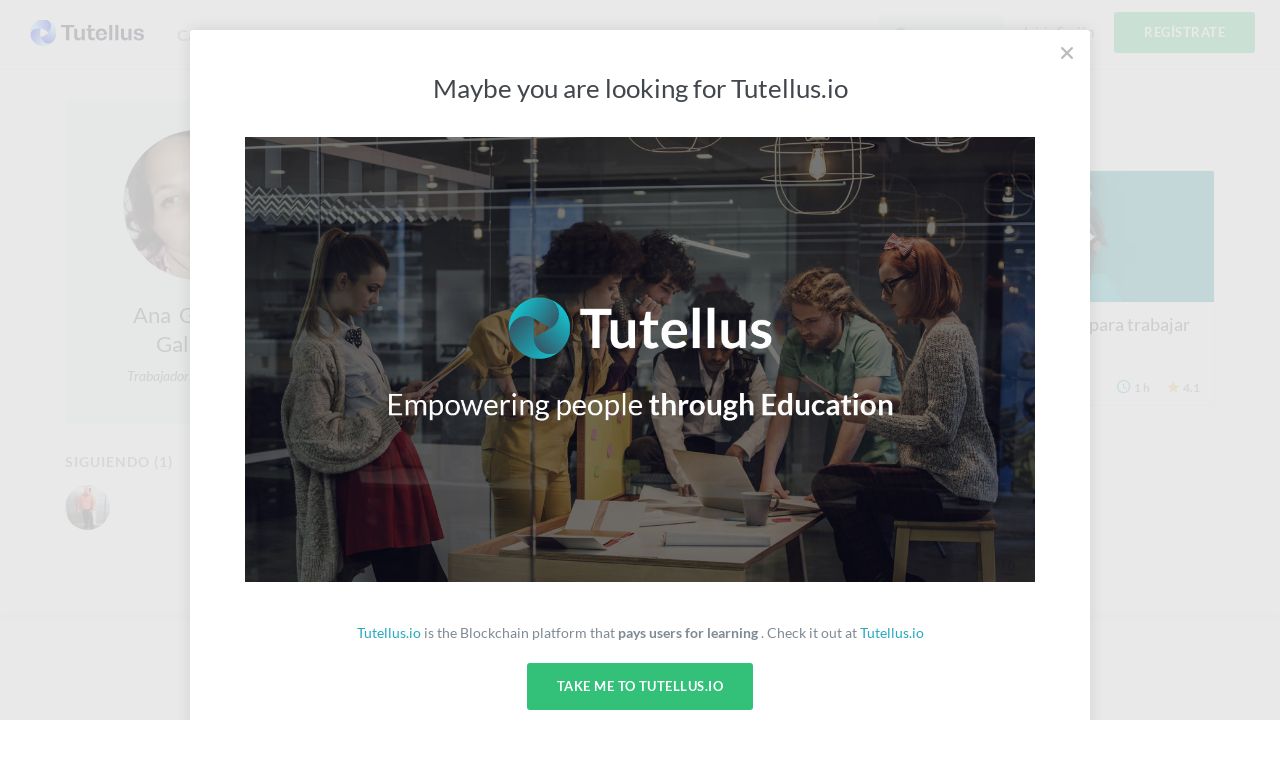

--- FILE ---
content_type: text/html; charset=utf-8
request_url: https://formacion.tutellus.com/perfil/1472712/ana-gallardo-gallardo
body_size: 6311
content:
<!DOCTYPE html><html prefix="og: http://ogp.me/ns# fb: http://ogp.me/ns/fb# article: http://ogp.me/ns/article#" data-location="www" lang="es"><head><meta charset="utf-8"><title>Ana Gallardo Gallardo</title><meta name="viewport" content="width=device-width, initial-scale=1, user-scalable=no"><meta name="apple-mobile-web-app-capable" content="yes"><meta name="apple-mobile-web-app-status-bar-style" content="default"><link rel="apple-touch-icon" href="/bower_components/tutellus.css/images/app-icons/apple-touch-icon-iphone-60x60.png"><link rel="apple-touch-icon" sizes="60x60" href="/bower_components/tutellus.css/images/app-icons/apple-touch-icon-ipad-76x76.png"><link rel="apple-touch-icon" sizes="114x114" href="/bower_components/tutellus.css/images/app-icons/apple-touch-icon-iphone-retina-120x120.png"><link rel="apple-touch-icon" sizes="144x144" href="/bower_components/tutellus.css/images/app-icons/apple-touch-icon-ipad-retina-152x152.png"><meta name="TTZqbGM3d3VPOUQwSWJ3OU04VDNnbj12" value="002ee6bc79784488b8a00caa9cff6405"><meta name="description" content="Ana Gallardo Gallardo, alumno en Tutellus. Trabajador independiente"><meta name="application-name" content="Tutellus"><meta name="DC.publisher" content="Tutellus"><meta property="og:site_name" content="Tutellus"><meta name="copyright" content="Tutellus"><link rel="canonical" href="https://www.tutellus.com/perfil/1472712/ana-gallardo-gallardo"><meta name="robots" content="noindex, follow"><meta name="google" content="notranslate"><meta name="DC.creator" content="Ana"><meta name="author" content="Ana"><meta name="DC.title" lang="es" content="Ana Gallardo Gallardo"><meta name="DC.description" lang="es" content="Ana Gallardo Gallardo, alumno en Tutellus. Trabajador independiente"><meta name="DC.subject" lang="es" content="Ana Gallardo Gallardo, alumno en Tutellus. Trabajador independiente"><meta name="DC.language" scheme="RFC1766" content="es"><!--meta(name='DC.date.issued', content='')--><meta name="twitter:card" content="summary_large_image"><meta name="twitter:site" content="@Ana Gallardo Gallardo"><meta name="twitter:creator" content="@tutellus"><meta name="twitter:title" content="Ana Gallardo Gallardo"><meta name="twitter:description" content="Ana Gallardo Gallardo, alumno en Tutellus. Trabajador independiente"><meta name="twitter:image" content="https://media.tutellus.com/libraries/12/27/47/01/lib/1651900347088_1.jpg"><!-- Open Graph data SEO--><meta property="og:title" content="Ana Gallardo Gallardo"><meta property="og:description" content="Ana Gallardo Gallardo, alumno en Tutellus. Trabajador independiente"><meta property="og:url" content="https://www.tutellus.com/perfil/1472712/ana-gallardo-gallardo"><meta property="og:image" content="https://media.tutellus.com/libraries/12/27/47/01/lib/1651900347088_1.jpg"><meta property="og:type" content="website"><link rel="icon" type="image/svg+xml" href="/bower_components/tutellus.css/images/favicon.png"><link rel="stylesheet" href="/bower_components/ionicons/css/ionicons.css"><link rel="stylesheet" href="/css/jquery.smartbanner.css" type="text/css" media="screen"><link rel="stylesheet" href="/dist/css-min/tutellus.min_0.42.18.css"><script src="/bower_components/jquery/dist/jquery.min.js"></script><meta name="author" content="Tutellus"><meta name="google-play-app" content="app-id=com.tutellus.mobile"><meta name="apple-itunes-app" content="app-id=1082996000"><meta name="viewport" content="width=device-width, initial-scale=1.0"><script type="text/javascript" src="https://browser.sentry-cdn.com/5.5.0/bundle.min.js" crossorigin="anonymous"></script><script>(function() {
    Sentry.init({
        dsn: 'https://375faf86ccdd430aa5631705bf427f36@sentry.2tel.us/4',
        environment: 'production',
        release: 'www.tutellus.com@0.42.18'
    });
})()</script><script type="application/ld+json">{
  "@context": "http://schema.org",
  "@type": "WebSite",
  "url": "https://www.tutellus.com",
  "potentialAction": {
    "@type": "SearchAction",
    "target": "https://www.tutellus.com/buscador/{search_term_string}/cursos",
    "query-input": "required name=search_term_string"
  }
}</script></head><body body-class dropfile responsive><header role="banner"><script>window.api_url = 'http://api_tutellus_com';</script><div class="container"><div class="row"><div class="colfull"><a href="/" tudle class="main-logo tooltip-bottom"><img src="/tudle/image" alt="Tutellus"></a><span ng-controller="SearchCtrl" ng-click="open()" class="mobile-search-trigger ion-search hide-desktop"></span><a href="#" class="mobile-menu-trigger hide-desktop"><span class="hamburger-icon"></span></a><nav role="navigation" class="primary-nav"><ul><li class="item"><a href="/carreras/">Carreras</a></li><li class="item"><a href="/cursos/">Cursos</a></li><li class="item"><a href="https://blockchain.tutellus.com" target="_blank">Blockchain</a></li></ul></nav><aside class="secondary-nav"><ul><li ng-controller="SearchCtrl" class="item"><form name="searchFrm" ng-submit="searching()" novalidate class="search-form"><div class="m-search-form"><input ng-if="!searchPredict" type="text" name="criteria" placeholder="Buscar" class="live-search"><live-search live-search-callback="searchPredict" live-search-item-template="&lt;span  ng-class='{ &quot;ion-university&quot;: result.type === &quot;course&quot;, &quot;ion-search&quot;: result.type === &quot;suggestion&quot;}'&gt;{{result.name}} &lt;/span&gt;" live-search-select="name" live-search-select-callback="selectLiveSearch" live-search-item="searchItem" live-search-class-insert="search-desktop" placeholder="Buscar" ng-model="criteria" class="live-search"></live-search></div></form><div class="main-search search-desktop"></div></li><li ng-controller="LoginCtrl" class="item login"><span ng-click="login()" class="lightblue pointer">Inicia Sesión</span></li><li ng-controller="RegisterCtrl" class="item signup"><span ng-click="register()" class="btn fill-emerald uppercase pointer">Regístrate</span></li></ul></aside></div></div></div><div ng-controller="SearchCtrl" ng-if="showMobileSearchForm" ng-cloak class="mobile-search-form"><form name="searchFrm" ng-submit="searching()" novalidate class="search-form"><div class="m-search-form"><input ng-if="!searchPredict" type="text" name="criteria" placeholder="Buscar" class="live-search"><live-search live-search-callback="searchPredict" live-search-item-template="&lt;span  ng-class='{ &quot;ion-university&quot;: result.type === &quot;course&quot;, &quot;ion-search&quot;: result.type === &quot;suggestion&quot;}'&gt;{{result.name}} &lt;/span&gt;" live-search-select="name" live-search-select-callback="selectLiveSearch" live-search-item="searchItem" live-search-class-insert="search-mobile" placeholder="Buscar" ng-model="criteria" class="live-search"></live-search></div><span ng-click="close()" class="close ion-close-circled"></span></form><div class="main-search search-mobile"></div></div></header><fixed-navbar threshold="300"></fixed-navbar><div class="main-content tutellus"><div info-notify></div><div class="page-content"><div class="row"><div class="relative col1of4 tablet-col1of3"><div class="relative fill-athens text-center radius-s mbl pal"><img srcset="//media.tutellus.com/libraries/12/27/47/01/lib/1651900347088_1.jpg?size=150x150s&amp;ext=jpg 1x, //media.tutellus.com/libraries/12/27/47/01/lib/1651900347088_1.jpg?size=300x300s&amp;ext=jpg 2x" src="//media.tutellus.com/libraries/12/27/47/01/lib/1651900347088_1.jpg?size=150x150s&amp;ext=jpg" alt="Ana" class="oval block-center phm responsive-img"><h1 class="title t-xlarge normal mtm"><span>Ana</span><span>&nbsp; Gallardo Gallardo</span></h1><h2 class="italic normal mvs block">Trabajador independiente</h2></div><aside><div class="mbl"><strong class="section-title">Siguiendo (1)</strong><ul><li class="mbs mrs inline-block"><a href="/perfil/1000010/l-alberto-garcia"><img srcset="//media.tutellus.com/libraries/10/00/00/01/lib/1744298443732_1.jpg?size=45x45s&amp;ext=jpg 1x, //media.tutellus.com/libraries/10/00/00/01/lib/1744298443732_1.jpg?size=90x90s&amp;ext=jpg 2x" src="//media.tutellus.com/libraries/10/00/00/01/lib/1744298443732_1.jpg?size=45x45s&amp;ext=jpg" alt="L. Alberto" class="oval"></a></li></ul></div></aside></div><div class="col3of4 tablet-col2of3"><div class="row"></div><div class="row m-equalboxes-wrapper"><div class="colfull mtxl"><h3 class="title t-medium uppercase mbs">Cursos como alumno</h3></div><ul class="equalboxes-item col1of3 tablet-col1of2 phone-colfull"><li ng-controller="GaEcommerceCtrl" ng-click="clickProduct({&quot;code&quot;:&quot;23560&quot;,&quot;category&quot;:{&quot;code&quot;:&quot;ocio-y-vida&quot;},&quot;slug&quot;:&quot;comunicacion-efectiva-con-pnl-y-coaching&quot;,&quot;subcategory&quot;:{&quot;code&quot;:&quot;pnl&quot;},&quot;price&quot;:0},0,&quot;/perfil/1472712/ana-gallardo-gallardo&quot;)" class="m-coursebox mbm phone-mbs with-video"><span title="Comunicación Efectiva con PNL y Coaching" class="pointer course-image"><img src="//media.tutellus.com/libraries/10/00/00/01/lib/1551341091174_2.jpg?size=230x115s&amp;ext=jpg" srcset="                     //media.tutellus.com/libraries/10/00/00/01/lib/1551341091174_2.jpg?size=230x115s&amp;ext=jpg 1x,                     //media.tutellus.com/libraries/10/00/00/01/lib/1551341091174_2.jpg?size=460x230s&amp;ext=jpg 2x                 " alt="Comunicación Efectiva con PNL y Coaching" class="responsive-img"></span><strong title="Lista de deseos" ng-controller="RegisterCtrl" ng-click="register()" data-tooltiptext="Añadir a mi Lista de Deseos" class="wishlist tooltip-right normal pointer"><span wishlist factory="Wishlists" selected="record" class="heart ion-heart"></span></strong><div class="course-info"><h3 class="course-title"><a href="/ocio-y-vida/pnl/comunicacion-efectiva-con-pnl-y-coaching-23560" title=" Comunicación Efectiva con PNL y Coaching" class="darkblack">Comunicación Efectiva con PNL y Coaching</a></h3></div><div ng-controller="RegisterCtrl" class="course-stats"><div class="price"><strong class="final-price free">Gratis</strong></div><div class="course-time ion-android-time"><strong>4 h</strong></div><div class="m-stars inline-block"><span class="ion-android-star star active"><strong>4.6</strong></span></div><!--span.icon.ion-person.bold #{record.stats.students || 0}--></div></li></ul><ul class="equalboxes-item col1of3 tablet-col1of2 phone-colfull"><li ng-controller="GaEcommerceCtrl" ng-click="clickProduct({&quot;code&quot;:&quot;935&quot;,&quot;category&quot;:{&quot;code&quot;:&quot;idiomas&quot;},&quot;slug&quot;:&quot;aprende-frances-basico&quot;,&quot;subcategory&quot;:{&quot;code&quot;:&quot;frances&quot;},&quot;price&quot;:0},1,&quot;/perfil/1472712/ana-gallardo-gallardo&quot;)" class="m-coursebox mbm phone-mbs"><span title="Aprende francés básico" class="pointer course-image"><img src="//media.tutellus.com/libraries/45/01/lib/1466675725225_17.jpg?size=230x115s&amp;ext=jpg" srcset="                     //media.tutellus.com/libraries/45/01/lib/1466675725225_17.jpg?size=230x115s&amp;ext=jpg 1x,                     //media.tutellus.com/libraries/45/01/lib/1466675725225_17.jpg?size=460x230s&amp;ext=jpg 2x                 " alt="Aprende francés básico" class="responsive-img"></span><strong title="Lista de deseos" ng-controller="RegisterCtrl" ng-click="register()" data-tooltiptext="Añadir a mi Lista de Deseos" class="wishlist tooltip-right normal pointer"><span wishlist factory="Wishlists" selected="record" class="heart ion-heart"></span></strong><div class="course-info"><h3 class="course-title"><a href="/idiomas/frances/aprende-frances-basico-935" title=" Aprende francés básico" class="darkblack">Aprende francés básico</a></h3></div><div ng-controller="RegisterCtrl" class="course-stats"><div class="price"><strong class="final-price free">Gratis</strong></div><div class="course-time ion-android-time"><strong>1 h</strong></div><div class="m-stars inline-block"><span class="ion-android-star star active"><strong>3.9</strong></span></div><!--span.icon.ion-person.bold #{record.stats.students || 0}--></div></li></ul><ul class="equalboxes-item col1of3 tablet-col1of2 phone-colfull"><li ng-controller="GaEcommerceCtrl" ng-click="clickProduct({&quot;code&quot;:&quot;924&quot;,&quot;category&quot;:{&quot;code&quot;:&quot;idiomas&quot;},&quot;slug&quot;:&quot;aprender-ingles-para-trabajar-en-el-extranjero&quot;,&quot;subcategory&quot;:{&quot;code&quot;:&quot;ingles&quot;},&quot;price&quot;:0},2,&quot;/perfil/1472712/ana-gallardo-gallardo&quot;)" class="m-coursebox mbm phone-mbs"><span title="Aprender inglés para trabajar en el extranjero" class="pointer course-image"><img src="//media.tutellus.com/libraries/45/01/lib/1466676751867_20.jpg?size=230x115s&amp;ext=jpg" srcset="                     //media.tutellus.com/libraries/45/01/lib/1466676751867_20.jpg?size=230x115s&amp;ext=jpg 1x,                     //media.tutellus.com/libraries/45/01/lib/1466676751867_20.jpg?size=460x230s&amp;ext=jpg 2x                 " alt="Aprender inglés para trabajar en el extranjero" class="responsive-img"></span><strong title="Lista de deseos" ng-controller="RegisterCtrl" ng-click="register()" data-tooltiptext="Añadir a mi Lista de Deseos" class="wishlist tooltip-right normal pointer"><span wishlist factory="Wishlists" selected="record" class="heart ion-heart"></span></strong><div class="course-info"><h3 class="course-title"><a href="/idiomas/ingles/aprender-ingles-para-trabajar-en-el-extranjero-924" title=" Aprender inglés para trabajar en el extranjero" class="darkblack">Aprender inglés para trabajar en el extranjero</a></h3></div><div ng-controller="RegisterCtrl" class="course-stats"><div class="price"><strong class="final-price free">Gratis</strong></div><div class="course-time ion-android-time"><strong>1 h</strong></div><div class="m-stars inline-block"><span class="ion-android-star star active"><strong>4.1</strong></span></div><!--span.icon.ion-person.bold #{record.stats.students || 0}--></div></li></ul><div class="colfull text-center"></div></div></div></div></div><footer role="contentinfo"><!--.row.pvl
    .col1of2
        img.block.mbs(src='/bower_components/tutellus.css/images/logo.svg', alt='Tutellus')
        p.italic Somos la plataforma colaborativa para aprender y enseñar en Español más grande del mundo.
    .col1of2

--><div class="footer-links"><div class="row white"><div class="col2of12 phone-col1of2"><strong class="title uppercase mbs">Información</strong><ul class="list"><li><a href="/informacion/como-funciona">Cómo funciona</a></li><li><a href="/informacion/invita-a-tus-amigos">Invita a tus amigos</a></li><li><a href="/informacion/pago-aplazado">Pago Aplazado</a></li><li><a href="/informacion/certificados">Certificados</a></li><li><a href="/informacion/regala">Regala</a></li></ul></div><div class="col2of12 phone-col1of2"><ul class="list mtl"><li><a href="/informacion/unlimited">Suscripción</a></li><li><a href="/informacion/afiliados">API Afiliados</a></li><li><a href="/informacion/corporate">Empresas</a></li><li><a href="/canales/">Canales</a></li></ul></div><div class="col2of12 phone-colfull left"><strong class="title uppercase mbs">Tutellus</strong><ul class="list"><li><a href="/informacion/nosotros">Nosotros</a></li><li><a href="//criptoblog.tutellus.com" target="_blank">Blog</a></li><li><a href="/informacion/profesores">Profesores</a></li><li><a href="https://tutellus.zendesk.com/hc/es" target="_blank">Ayuda</a></li></ul></div><div class="col3of12 tablet-col2of12"><strong class="title uppercase mbs">Descárgate la app</strong><a target="_blank" href="https://play.google.com/store/apps/details?id=com.tutellus.mobile" class="inline-block mbs"><img alt="Disponible en Google Play" src="/bower_components/tutellus.css/images/landings/mobile/android_badge_es.png" height="40"></a><a target="_blank" href="https://itunes.apple.com/us/app/tutellus-cursos-online/id1082996000" class="inline-block"><img alt="Disponible en la App Store" src="/bower_components/tutellus.css/images/landings/mobile/app-store-badge.svg" class="vam"></a></div><div class="col3of12 tablet-col4of12"><div class="contact-box pam mbs"><div class="m-media centered"><div class="image"><i class="contact-icon ion-email"></i></div><div class="content"><strong class="block t-xsmall normal">E-mail</strong><a href="mailto:hola@tutellus.com" class="t-medium darkblack bold">hola@tutellus.com</a></div></div></div><div class="contact-box pam mbs"><div class="m-media centered"><div class="image"><i class="contact-icon ion-chatboxes"></i></div><div class="content"><strong class="block t-xsmall normal">Soporte</strong><a href="https://tutellus.zendesk.com/hc/es" target="_blank" class="t-medium darkblack bold">Enviar una solicitud</a></div></div></div></div></div><div class="row"><div class="footer-legal"><div class="col8of12"><span>2018 Tutellus. Todos los derechos reservados</span><a href="/informacion/terminos-y-condiciones" class="mlxs darkgrey">Consulta nuestros Términos, condiciones y política de cookies.</a><a href="https://www.stackscale.com/es/" target="_blank" class="mlxs darkgrey">Hosting en cloud privado con Stackscale</a></div><div class="social col4of12"><div class="t-xsmall"><!--span.mrs Síguenos en:--><a href="https://es-es.facebook.com/tutellus" title="Facebook" rel="nofollow" target="_blank" class="btn-rounded fill-facebook oval ion-social-facebook"><span class="visuallyhidden">Facebook</span></a><a href="https://twitter.com/tutellus" title="Twitter" rel="nofollow" target="_blank" class="btn-rounded fill-twitter oval ion-social-twitter"><span class="visuallyhidden">Twitter</span></a><a href="https://instagram.com/tutellus/" title="Instagram" rel="nofollow" target="_blank" class="btn-rounded fill-instagram oval ion-social-instagram-outline"><span class="visuallyhidden">Instagram</span></a></div></div></div></div></div></footer></div><div class="mobile-nav"><div class="pam t-medium"><div ng-controller="RegisterCtrl" class="signup mbm"><span ng-click="register()" class="btn fill-emerald wide uppercase pointer">Regístrate</span></div><div ng-controller="LoginCtrl" class="login"><span ng-click="login()" class="white pointer">Inicia Sesión</span></div></div><div class="dark-box"><div class="primary-nav"><ul><li class="item"><a href="/carreras/">Carreras</a></li><li class="item"><a href="/cursos/">Cursos</a></li><li class="item"><a href="https://blockchain.tutellus.com" target="_blank">Blockchain</a></li></ul></div></div></div><div id="cookies-notification-bar" class="hidden"><p>Las cookies nos permiten ofrecer servicios personalizados. Si continúas navegando aceptas el uso que hacemos de las cookies. Más info &nbsp;<a href="/informacion/terminos-y-condiciones">aquí.</a></p><a href="javascript:void(0);" onclick="PonerCookie();" class="btn btn-small fill-emerald">Aceptar</a></div><script>SESSION_DOMAIN = 'tutellus.com'
TTLS_TEST = 'B'</script><script>function getCookie(c_name){
   var c_value = document.cookie;
   var c_start = c_value.indexOf(" " + c_name + "=");
   if (c_start == -1){
       c_start = c_value.indexOf(c_name + "=");
   }
   if (c_start == -1){
       c_value = null;
   }else{
       c_start = c_value.indexOf("=", c_start) + 1;
       var c_end = c_value.indexOf(";", c_start);
       if (c_end == -1){
           c_end = c_value.length;
       }
       c_value = unescape(c_value.substring(c_start,c_end));
   }
   return c_value;
}

function setCookie(c_name,value,exdays){
   var exdate=new Date();
   exdate.setDate(exdate.getDate() + exdays);
   var c_value=escape(value) + ((exdays==null) ? "" : "; expires="+exdate.toUTCString());
   c_value = c_value+";path=/";
   document.cookie=c_name + "=" + c_value;
}

if(getCookie('notification_cookies')!="1"){
   document.getElementById("cookies-notification-bar").className = "";
}
function PonerCookie(){
   setCookie('notification_cookies','1',365);
   document.getElementById("cookies-notification-bar").style.display="none";
}</script><script src="/dist/js-dist/tutellus.min_base_0.42.18.js"></script><script src="/dist/js-dist/tutellus.min_0.42.18.js" async onload="angular.bootstrap(document, ['tutellus'])"></script><script type="text/javascript" src="https://retos.tutellus.io/static/js/challenge-1.0.0.js" async></script><script>(function(i,s,o,g,r,a,m){i['GoogleAnalyticsObject']=r;i[r]=i[r]||function(){
(i[r].q=i[r].q||[]).push(arguments)},i[r].l=1*new Date();a=s.createElement(o),
m=s.getElementsByTagName(o)[0];a.async=1;a.src=g;m.parentNode.insertBefore(a,m)
})(window,document,'script','//www.google-analytics.com/analytics.js','_gaTutellus');
_gaTutellus('create', 'UA-29455885-1', 'auto');
_gaTutellus('require', 'ec');

var arrayEcommerce = [["ec:addImpression",{"id":"23560","category":"ocio-y-vida/pnl","variant":"course","price":"0.00","name":"comunicacion-efectiva-con-pnl-y-coaching-23560","brand":"B","list":"/perfil/1472712/ana-gallardo-gallardo","position":1}],["ec:addImpression",{"id":"935","category":"idiomas/frances","variant":"course","price":"0.00","name":"aprende-frances-basico-935","brand":"B","list":"/perfil/1472712/ana-gallardo-gallardo","position":2}],["ec:addImpression",{"id":"924","category":"idiomas/ingles","variant":"course","price":"0.00","name":"aprender-ingles-para-trabajar-en-el-extranjero-924","brand":"B","list":"/perfil/1472712/ana-gallardo-gallardo","position":3}],["send","event","addImpression","/perfil/1472712/ana-gallardo-gallardo","",{"nonInteraction":1}]];
for (i = 0; i < arrayEcommerce.length; i++) {
    var subArrayEcommerce = arrayEcommerce[i];
    if(subArrayEcommerce){
        _gaTutellus.apply(this,subArrayEcommerce);
    }
}

_gaTutellus('require', 'displayfeatures');
_gaTutellus('send', 'pageview');</script><script async>var settings = 'formacion' === 'elpais' ? {hjid:162898,hjsv:5} : {hjid:37796, hjsv:4};

(function(f,b){
var c;
f.hj=f.hj||function(){(f.hj.q=f.hj.q||[]).push(arguments)};
f._hjSettings=settings;
c=b.createElement("script");c.async=1;
c.src="//static.hotjar.com/c/hotjar-"+f._hjSettings.hjid+".js?sv="+f._hjSettings.hjsv;
b.getElementsByTagName("head")[0].appendChild(c);
})(window,document);</script><script>!function(f,b,e,v,n,t,s){if(f.fbq)return;n=f.fbq=function(){n.callMethod?
n.callMethod.apply(n,arguments):n.queue.push(arguments)};if(!f._fbq)f._fbq=n;
n.push=n;n.loaded=!0;n.version='2.0';n.queue=[];t=b.createElement(e);t.async=!0;
t.src=v;s=b.getElementsByTagName(e)[0];s.parentNode.insertBefore(t,s)}(window,
document,'script','https://connect.facebook.net/en_US/fbevents.js');
fbq('init', '698118750241879');
fbq('track', 'PageView');</script><noscript><img height="1" width="1" style="display:none" src="https://www.facebook.com/tr?id=698118750241879&amp;ev=PageView&amp;noscript=1"></noscript><script>(function(w,d,s,l,i){w[l]=w[l]||[];w[l].push({'gtm.start':
new Date().getTime(),event:'gtm.js'});var f=d.getElementsByTagName(s)[0],
j=d.createElement(s),dl=l!='dataLayer'?'&l='+l:'';j.async=true;j.src=
'https://www.googletagmanager.com/gtm.js?id='+i+dl;f.parentNode.insertBefore(j,f);
})(window,document,'script','dataLayer','GTM-T6VDTVZ');</script><noscript><iframe src="https://www.googletagmanager.com/ns.html?id=GTM-T6VDTVZ" height="0" width="0" style="display:none;visibility:hidden"></iframe></noscript></body></html>